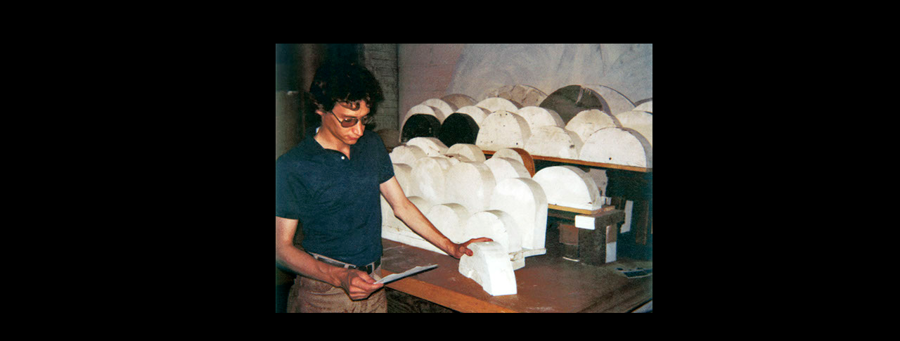

--- FILE ---
content_type: text/css
request_url: http://www.marksetteducati.com/css/photo1.css?crc=3873650684
body_size: 626
content:
.version.photo1{color:#0000E6;background-color:#E337FC;}#page{z-index:1;border-width:0px;padding-top:62px;background-color:transparent;margin-left:auto;width:100%;margin-right:auto;background-image:none;border-color:#000000;}#u1349{z-index:2;filter:alpha(opacity=100);background-color:transparent;opacity:1;background-repeat:no-repeat;background-position:center center;-ms-filter:"progid:DXImageTransform.Microsoft.Alpha(Opacity=100)";position:relative;background-size:cover;}.html{background-color:#000000;}body{position:relative;}@media (min-width: 420px), print{#muse_css_mq{background-color:#FFFFFF;}#bp_infinity.active{display:block;}#page{min-height:376px;padding-bottom:62px;max-width:960px;}#u1349{background-image:url("../images/making%20her%20sculptures.jpg?crc=4220739960");width:55.84%;margin-left:24.17%;}#u1349 .fluid_height_spacer{padding-bottom:71.45522388059702%;}.css_verticalspacer .verticalspacer{height:calc(100vh - 507px);}}@media (max-width: 419px){#muse_css_mq{background-color:#0001a3;}#bp_419.active{display:block;}#page{min-height:314px;padding-bottom:124px;max-width:419px;}#u1349{background-image:url("../images/making%20her%20sculptures-u1349-fr.jpg?crc=4130660842");width:90.46%;margin-left:4.78%;}#u1349 .fluid_height_spacer{padding-bottom:82.84960422163589%;}.css_verticalspacer .verticalspacer{height:calc(100vh - 500px);}body{overflow-x:hidden;min-width:320px;}}

--- FILE ---
content_type: application/javascript
request_url: http://www.marksetteducati.com/scripts/jquery.musepolyfill.bgsize.js?crc=4045269973
body_size: 1985
content:
/*
 Copyright 2011-2016 Adobe Systems Incorporated. All Rights Reserved.
*/
(function(d){"function"===typeof define&&define.amd&&define.amd.jQuery?define(["jquery","museutils"],d):d(jQuery)})(function(d){function b(a){var b=a.css("background-image");a.css("background-image","");var c=a.css("background-image");b!=c&&a.css("background-image",b);return c.replace(/^\s*url\(\"?/,"").replace(/['"]?\)$/,"")}if(!Muse.Browser.Features.checkCSSFeature("background-size")){var c=function(a){var c=d(a),g=b(c),h=document.createElement("img"),i=document.createElement("div"),l=this,k=!1,
m=!1,n=!0,o={};d(i).css({overflow:"hidden",position:"absolute",top:"0px",left:"0px",width:a.clientWidth+"px",height:a.clientHeight+"px",marginBottom:"-"+a.clientHeight+"px",marginRight:"-"+a.clientWidth+"px",zIndex:"-1"}).addClass("museBgSizePolyfill");h.src=g;h.alt="";h.style.position="absolute";i.appendChild(h);a.children.length>0?a.insertBefore(i,a.children[0]):a.appendChild(i);if(a===document.body)c=d("html"),a=c.get(0),g=b(c),h.src=g,c.css("background-attachment")=="fixed"?(i.style.position=
"fixed",n=!1):i.style.position="absolute";else if(c.is("#page"))c.css("marginLeft").toLowerCase()=="auto"&&(m=!0),i.style.top=c.offset().top+parseInt(c.css("borderTopWidth"))+"px",i.style.bottom=parseInt(c.parent().css("paddingBottom"))+parseInt(c.css("borderBottomWidth"))+"px",i.style.left=c.offset().left+parseInt(c.css("borderLeftWidth"))+"px",i.style.right=c.offset().left+parseInt(c.css("borderRightWidth"))+"px",i.style.zIndex=0;else if(c.css("position")=="static")a.style.position="relative";this.reloadImage=
function(){var d=b(c),g=c.css("background-color");if(d!=h.src)h.src=d;a.style.backgroundImage="none";a.style.backgroundColor="transparent";i.style.backgroundColor=g;d=(c.css("background-position-x")+" "+c.css("background-position-y")).replace(/^\s+/,"").replace(/\s+$/,"");"0px 0px"==d&&(d="left top");d=d.split(/\s+/);d.length==1&&d[0].indexOf("center")>=0&&d.push("center");if(c.data("hasBackgroundPositionScrollEffect")!=!0)for(var g=0,k=d.length;g<k;g++)switch(d[g]){case "center":case "50%":g==0?
(h.style.right="",h.style.left="50%",h.style.marginLeft="-"+Math.ceil(h.offsetWidth/2)+"px"):(h.style.bottom="",h.style.top="50%",h.style.marginTop="-"+Math.ceil(h.offsetHeight/2)+"px");break;case "left":h.style.right="";h.style.left="0px";h.style.marginLeft="0px";break;case "right":h.style.left="";h.style.right="0px";h.style.marginLeft="0px";break;case "top":h.style.bottom="";h.style.top="0px";h.style.marginTop="0px";break;case "bottom":h.style.top="";h.style.bottom="0px";h.style.marginTop="0px";
break;default:g==0?(h.style.left=d[g],h.style.marginLeft="-"+Math.ceil(h.offsetWidth/2)+"px"):(h.style.top=d[g],h.style.marginTop="-"+Math.ceil(h.offsetHeight/2)+"px")}};this.resizeImage=function(b){var d=a.getBoundingClientRect(),g=a.scrollWidth-(Muse.Browser.Bugs.ScrollWidthHeightIncludesBorder?d.right-d.left-c.innerWidth():0),d=a.scrollHeight-(Muse.Browser.Bugs.ScrollWidthHeightIncludesBorder?d.bottom-d.top-c.innerHeight():0),g=!n?a.clientWidth:Math.max(g,a.clientWidth),d=!n?a.clientHeight:Math.max(d,
a.clientHeight);!o[h.src]&&h.clientWidth&&(o[h.src]={width:h.clientWidth,height:h.clientHeight});var k=g/(o[h.src]?o[h.src].width:1),l=d/(o[h.src]?o[h.src].height:1);i.style.height=d+"px";i.style.marginBottom="-"+d+"px";i.style.width=g+"px";i.style.marginRight="-"+g+"px";k<l==b?(h.style.height=d+1+"px",h.style.width="auto"):(h.style.width=g+1+"px",h.style.height="auto")};this.update=function(){if(k){a.style.backgroundImage="";c.css("background-color","");var b=c.css("background-image").toLowerCase(),
d=(a.currentStyle||window.getComputedStyle(a,null))["background-size"];d&&d.toLowerCase();if(b!="none"&&(d=="cover"||d=="contain")){if(l.reloadImage(),i.style.display="block",i.style.width="0px",i.style.height="0px",l.resizeImage(d=="cover"),m)i.style.left=c.offset().left+parseInt(c.css("borderLeftWidth"))+"px",i.style.right=c.offset().left+parseInt(c.css("borderRightWidth"))+"px"}else i.style.display="none"}};if(h.complete||g=="none")k=!0;else d(h).one("load",function(){k=!0;l.update()});this.update()},
a=function(){this.updateList=[]};a.prototype.initialize=function(a){var b=this;a.each(function(){var a=new c(this);this!==document.body?b.updateList.push(a):(d(window).resize(function(){setTimeout(function(){a.update()},10)}),d(window).load(function(){setTimeout(function(){a.update()},10)}))});var g=b.updateList.length;g>0&&setInterval(function(){for(var a=0;a<g;a++)b.updateList[a].update()},Math.max(120,16*g))};d(window).data("musePolyfill.bgSize",new a)}});
;(function(){if(!("undefined"==typeof Muse||"undefined"==typeof Muse.assets)){var a=function(a,b){for(var c=0,d=a.length;c<d;c++)if(a[c]==b)return c;return-1}(Muse.assets.required,"jquery.musepolyfill.bgsize.js");if(-1!=a){Muse.assets.required.splice(a,1);for(var a=document.getElementsByTagName("meta"),b=0,c=a.length;b<c;b++){var d=a[b];if("generator"==d.getAttribute("name")){"2017.0.4.363"!=d.getAttribute("content")&&Muse.assets.outOfDate.push("jquery.musepolyfill.bgsize.js");break}}}}})();
